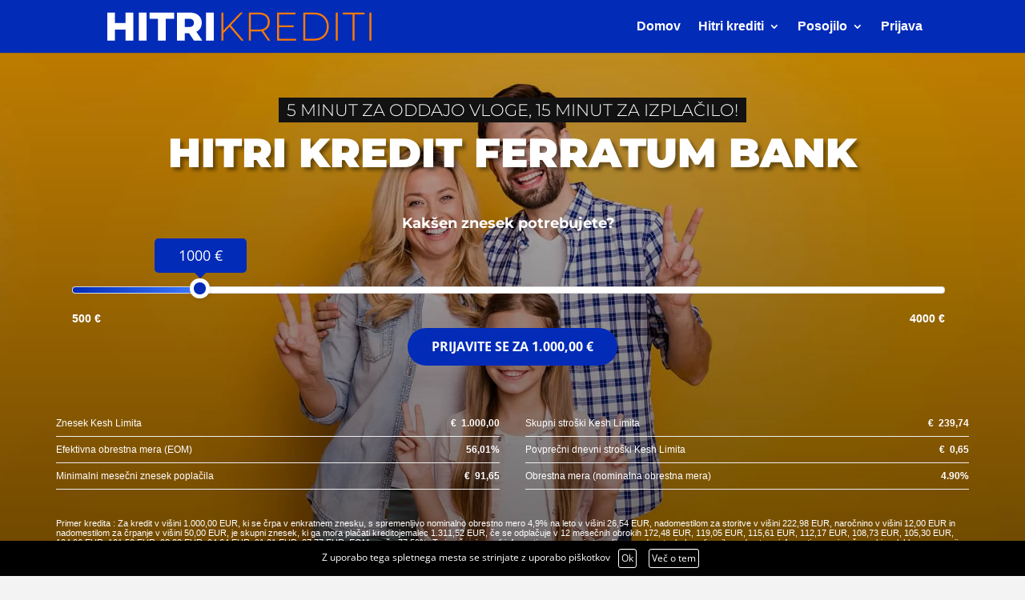

--- FILE ---
content_type: image/svg+xml
request_url: https://hitrikrediti.com/wp-content/uploads/2021/03/hitrikrediti.svg
body_size: 605
content:
<?xml version="1.0" encoding="utf-8"?>
<!-- Generator: Adobe Illustrator 24.0.2, SVG Export Plug-In . SVG Version: 6.00 Build 0)  -->
<svg version="1.1" id="Layer_1" xmlns="http://www.w3.org/2000/svg" xmlns:xlink="http://www.w3.org/1999/xlink" x="0px" y="0px"
	 viewBox="0 0 486.84 51.88" style="enable-background:new 0 0 486.84 51.88;" xml:space="preserve">
<style type="text/css">
	.st0{fill:#FFFFFF;}
	.st1{fill:#FF7B00;}
</style>
<g>
	<path class="st0" d="M50.34,0.94v50H36.2v-19.5H16.91v19.5H2.77v-50h14.14v18.79H36.2V0.94H50.34z"/>
	<path class="st0" d="M60.34,0.94h14.14v50H60.34V0.94z"/>
	<path class="st0" d="M95.2,12.15H79.85V0.94h44.79v11.21h-15.29v38.79H95.2V12.15z"/>
	<path class="st0" d="M151.78,37.65h-7.71v13.29h-14.14v-50h22.86c13.64,0,22.21,7.07,22.21,18.5c0,7.36-3.57,12.79-9.79,15.79
		l10.79,15.71h-15.14L151.78,37.65z M151.92,12.08h-7.86v14.64h7.86c5.86,0,8.79-2.71,8.79-7.29
		C160.7,14.8,157.78,12.08,151.92,12.08z"/>
	<path class="st0" d="M182.78,0.94h14.14v50h-14.14V0.94z"/>
	<path class="st1" d="M225.56,26.3l-11.21,11.5v13.14h-3.64v-50h3.64v32.14l31.21-32.14h4.43l-22,22.71l23.5,27.29h-4.43
		L225.56,26.3z"/>
	<path class="st1" d="M295.64,50.94l-11.93-16.71c-1.57,0.21-3.14,0.36-4.86,0.36h-14.29v16.36h-3.64v-50h17.93
		c12.57,0,20.14,6.29,20.14,16.86c0,7.93-4.29,13.43-11.71,15.64l12.5,17.5H295.64z M278.85,31.37c10.71,0,16.43-5,16.43-13.57
		c0-8.64-5.71-13.57-16.43-13.57h-14.29v27.14H278.85z"/>
	<path class="st1" d="M346.85,47.65v3.29h-34.5v-50h33.43v3.29h-29.79v19.71h26.64v3.21h-26.64v20.5H346.85z"/>
	<path class="st1" d="M360.14,0.94h19.79c15.86,0,26.57,10.43,26.57,25s-10.71,25-26.57,25h-19.79V0.94z M379.64,47.65
		c14.14,0,23.21-9,23.21-21.71c0-12.71-9.07-21.71-23.21-21.71h-15.86v43.43H379.64z"/>
	<path class="st1" d="M419.14,0.94h3.64v50h-3.64V0.94z"/>
	<path class="st1" d="M449.78,4.22h-18V0.94h39.64v3.29h-18v46.71h-3.64V4.22z"/>
	<path class="st1" d="M480.43,0.94h3.64v50h-3.64V0.94z"/>
</g>
</svg>
